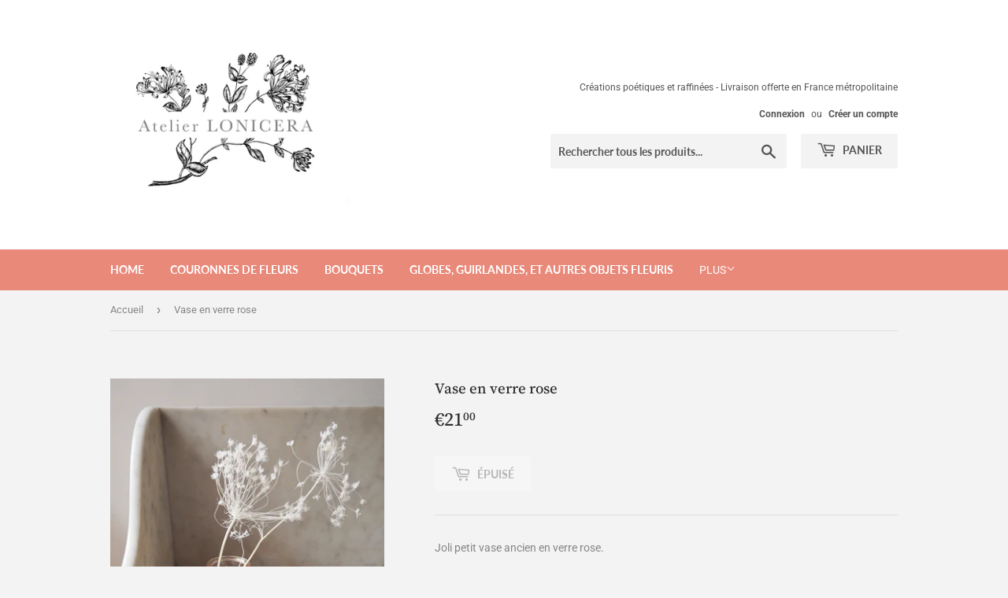

--- FILE ---
content_type: text/html; charset=utf-8
request_url: https://www.atelierlonicera.com/products/vase-en-verre-rose
body_size: 16044
content:
<!doctype html>
<!--[if lt IE 7]><html class="no-js lt-ie9 lt-ie8 lt-ie7" lang="en"> <![endif]-->
<!--[if IE 7]><html class="no-js lt-ie9 lt-ie8" lang="en"> <![endif]-->
<!--[if IE 8]><html class="no-js lt-ie9" lang="en"> <![endif]-->
<!--[if IE 9 ]><html class="ie9 no-js"> <![endif]-->
<!--[if (gt IE 9)|!(IE)]><!--> <html class="no-touch no-js"> <!--<![endif]-->
<head>
  <script>(function(H){H.className=H.className.replace(/\bno-js\b/,'js')})(document.documentElement)</script>
  <!-- Basic page needs ================================================== -->
  <meta charset="utf-8">
  <meta http-equiv="X-UA-Compatible" content="IE=edge,chrome=1">

  

  <!-- Title and description ================================================== -->
  <title>
  Vase en verre rose &ndash; Atelier Lonicera
  </title>

  
    <meta name="description" content="Joli petit vase ancien en verre rose. Hauteur: 12,5 cm Diamètre du goulot: 4cm Cet article n’est pas neuf, et possède déjà une histoire. Les petites imperfections et aspérités du temps font tout le charme de cet objet unique.   ">
  

  <!-- Product meta ================================================== -->
  <!-- /snippets/social-meta-tags.liquid -->




<meta property="og:site_name" content="Atelier Lonicera">
<meta property="og:url" content="https://www.atelierlonicera.com/products/vase-en-verre-rose">
<meta property="og:title" content="Vase en verre rose">
<meta property="og:type" content="product">
<meta property="og:description" content="Joli petit vase ancien en verre rose. Hauteur: 12,5 cm Diamètre du goulot: 4cm Cet article n’est pas neuf, et possède déjà une histoire. Les petites imperfections et aspérités du temps font tout le charme de cet objet unique.   ">

  <meta property="og:price:amount" content="21,00">
  <meta property="og:price:currency" content="EUR">

<meta property="og:image" content="http://www.atelierlonicera.com/cdn/shop/products/56D8F30F-2BBB-44D8-B31A-7F7AF042ECBD_1200x1200.jpg?v=1575213558"><meta property="og:image" content="http://www.atelierlonicera.com/cdn/shop/products/B9ACF66A-776C-44BE-8936-893C005E8AE3_1200x1200.jpg?v=1575213558"><meta property="og:image" content="http://www.atelierlonicera.com/cdn/shop/products/1C2050CF-C255-4287-BC2F-31C568D56A7E_1200x1200.jpg?v=1575213558">
<meta property="og:image:secure_url" content="https://www.atelierlonicera.com/cdn/shop/products/56D8F30F-2BBB-44D8-B31A-7F7AF042ECBD_1200x1200.jpg?v=1575213558"><meta property="og:image:secure_url" content="https://www.atelierlonicera.com/cdn/shop/products/B9ACF66A-776C-44BE-8936-893C005E8AE3_1200x1200.jpg?v=1575213558"><meta property="og:image:secure_url" content="https://www.atelierlonicera.com/cdn/shop/products/1C2050CF-C255-4287-BC2F-31C568D56A7E_1200x1200.jpg?v=1575213558">


<meta name="twitter:card" content="summary_large_image">
<meta name="twitter:title" content="Vase en verre rose">
<meta name="twitter:description" content="Joli petit vase ancien en verre rose. Hauteur: 12,5 cm Diamètre du goulot: 4cm Cet article n’est pas neuf, et possède déjà une histoire. Les petites imperfections et aspérités du temps font tout le charme de cet objet unique.   ">


  <!-- Helpers ================================================== -->
  <link rel="canonical" href="https://www.atelierlonicera.com/products/vase-en-verre-rose">
  <meta name="viewport" content="width=device-width,initial-scale=1">

  <!-- CSS ================================================== -->
  <link href="//www.atelierlonicera.com/cdn/shop/t/1/assets/theme.scss.css?v=12936072897466960481759252161" rel="stylesheet" type="text/css" media="all" />

  <!-- Header hook for plugins ================================================== -->
  <script>window.performance && window.performance.mark && window.performance.mark('shopify.content_for_header.start');</script><meta id="shopify-digital-wallet" name="shopify-digital-wallet" content="/3757310021/digital_wallets/dialog">
<meta name="shopify-checkout-api-token" content="23044d252264e16a9a7f1a740035fb58">
<meta id="in-context-paypal-metadata" data-shop-id="3757310021" data-venmo-supported="false" data-environment="production" data-locale="fr_FR" data-paypal-v4="true" data-currency="EUR">
<link rel="alternate" type="application/json+oembed" href="https://www.atelierlonicera.com/products/vase-en-verre-rose.oembed">
<script async="async" src="/checkouts/internal/preloads.js?locale=fr-FR"></script>
<link rel="preconnect" href="https://shop.app" crossorigin="anonymous">
<script async="async" src="https://shop.app/checkouts/internal/preloads.js?locale=fr-FR&shop_id=3757310021" crossorigin="anonymous"></script>
<script id="apple-pay-shop-capabilities" type="application/json">{"shopId":3757310021,"countryCode":"FR","currencyCode":"EUR","merchantCapabilities":["supports3DS"],"merchantId":"gid:\/\/shopify\/Shop\/3757310021","merchantName":"Atelier Lonicera","requiredBillingContactFields":["postalAddress","email","phone"],"requiredShippingContactFields":["postalAddress","email","phone"],"shippingType":"shipping","supportedNetworks":["visa","masterCard","amex","maestro"],"total":{"type":"pending","label":"Atelier Lonicera","amount":"1.00"},"shopifyPaymentsEnabled":true,"supportsSubscriptions":true}</script>
<script id="shopify-features" type="application/json">{"accessToken":"23044d252264e16a9a7f1a740035fb58","betas":["rich-media-storefront-analytics"],"domain":"www.atelierlonicera.com","predictiveSearch":true,"shopId":3757310021,"locale":"fr"}</script>
<script>var Shopify = Shopify || {};
Shopify.shop = "atelier-lonicera.myshopify.com";
Shopify.locale = "fr";
Shopify.currency = {"active":"EUR","rate":"1.0"};
Shopify.country = "FR";
Shopify.theme = {"name":"Supply","id":36211589189,"schema_name":"Supply","schema_version":"7.1.0","theme_store_id":679,"role":"main"};
Shopify.theme.handle = "null";
Shopify.theme.style = {"id":null,"handle":null};
Shopify.cdnHost = "www.atelierlonicera.com/cdn";
Shopify.routes = Shopify.routes || {};
Shopify.routes.root = "/";</script>
<script type="module">!function(o){(o.Shopify=o.Shopify||{}).modules=!0}(window);</script>
<script>!function(o){function n(){var o=[];function n(){o.push(Array.prototype.slice.apply(arguments))}return n.q=o,n}var t=o.Shopify=o.Shopify||{};t.loadFeatures=n(),t.autoloadFeatures=n()}(window);</script>
<script>
  window.ShopifyPay = window.ShopifyPay || {};
  window.ShopifyPay.apiHost = "shop.app\/pay";
  window.ShopifyPay.redirectState = null;
</script>
<script id="shop-js-analytics" type="application/json">{"pageType":"product"}</script>
<script defer="defer" async type="module" src="//www.atelierlonicera.com/cdn/shopifycloud/shop-js/modules/v2/client.init-shop-cart-sync_BcDpqI9l.fr.esm.js"></script>
<script defer="defer" async type="module" src="//www.atelierlonicera.com/cdn/shopifycloud/shop-js/modules/v2/chunk.common_a1Rf5Dlz.esm.js"></script>
<script defer="defer" async type="module" src="//www.atelierlonicera.com/cdn/shopifycloud/shop-js/modules/v2/chunk.modal_Djra7sW9.esm.js"></script>
<script type="module">
  await import("//www.atelierlonicera.com/cdn/shopifycloud/shop-js/modules/v2/client.init-shop-cart-sync_BcDpqI9l.fr.esm.js");
await import("//www.atelierlonicera.com/cdn/shopifycloud/shop-js/modules/v2/chunk.common_a1Rf5Dlz.esm.js");
await import("//www.atelierlonicera.com/cdn/shopifycloud/shop-js/modules/v2/chunk.modal_Djra7sW9.esm.js");

  window.Shopify.SignInWithShop?.initShopCartSync?.({"fedCMEnabled":true,"windoidEnabled":true});

</script>
<script>
  window.Shopify = window.Shopify || {};
  if (!window.Shopify.featureAssets) window.Shopify.featureAssets = {};
  window.Shopify.featureAssets['shop-js'] = {"shop-cart-sync":["modules/v2/client.shop-cart-sync_BLrx53Hf.fr.esm.js","modules/v2/chunk.common_a1Rf5Dlz.esm.js","modules/v2/chunk.modal_Djra7sW9.esm.js"],"init-fed-cm":["modules/v2/client.init-fed-cm_C8SUwJ8U.fr.esm.js","modules/v2/chunk.common_a1Rf5Dlz.esm.js","modules/v2/chunk.modal_Djra7sW9.esm.js"],"shop-cash-offers":["modules/v2/client.shop-cash-offers_BBp_MjBM.fr.esm.js","modules/v2/chunk.common_a1Rf5Dlz.esm.js","modules/v2/chunk.modal_Djra7sW9.esm.js"],"shop-login-button":["modules/v2/client.shop-login-button_Dw6kG_iO.fr.esm.js","modules/v2/chunk.common_a1Rf5Dlz.esm.js","modules/v2/chunk.modal_Djra7sW9.esm.js"],"pay-button":["modules/v2/client.pay-button_BJDaAh68.fr.esm.js","modules/v2/chunk.common_a1Rf5Dlz.esm.js","modules/v2/chunk.modal_Djra7sW9.esm.js"],"shop-button":["modules/v2/client.shop-button_DBWL94V3.fr.esm.js","modules/v2/chunk.common_a1Rf5Dlz.esm.js","modules/v2/chunk.modal_Djra7sW9.esm.js"],"avatar":["modules/v2/client.avatar_BTnouDA3.fr.esm.js"],"init-windoid":["modules/v2/client.init-windoid_77FSIiws.fr.esm.js","modules/v2/chunk.common_a1Rf5Dlz.esm.js","modules/v2/chunk.modal_Djra7sW9.esm.js"],"init-shop-for-new-customer-accounts":["modules/v2/client.init-shop-for-new-customer-accounts_QoC3RJm9.fr.esm.js","modules/v2/client.shop-login-button_Dw6kG_iO.fr.esm.js","modules/v2/chunk.common_a1Rf5Dlz.esm.js","modules/v2/chunk.modal_Djra7sW9.esm.js"],"init-shop-email-lookup-coordinator":["modules/v2/client.init-shop-email-lookup-coordinator_D4ioGzPw.fr.esm.js","modules/v2/chunk.common_a1Rf5Dlz.esm.js","modules/v2/chunk.modal_Djra7sW9.esm.js"],"init-shop-cart-sync":["modules/v2/client.init-shop-cart-sync_BcDpqI9l.fr.esm.js","modules/v2/chunk.common_a1Rf5Dlz.esm.js","modules/v2/chunk.modal_Djra7sW9.esm.js"],"shop-toast-manager":["modules/v2/client.shop-toast-manager_B-eIbpHW.fr.esm.js","modules/v2/chunk.common_a1Rf5Dlz.esm.js","modules/v2/chunk.modal_Djra7sW9.esm.js"],"init-customer-accounts":["modules/v2/client.init-customer-accounts_BcBSUbIK.fr.esm.js","modules/v2/client.shop-login-button_Dw6kG_iO.fr.esm.js","modules/v2/chunk.common_a1Rf5Dlz.esm.js","modules/v2/chunk.modal_Djra7sW9.esm.js"],"init-customer-accounts-sign-up":["modules/v2/client.init-customer-accounts-sign-up_DvG__VHD.fr.esm.js","modules/v2/client.shop-login-button_Dw6kG_iO.fr.esm.js","modules/v2/chunk.common_a1Rf5Dlz.esm.js","modules/v2/chunk.modal_Djra7sW9.esm.js"],"shop-follow-button":["modules/v2/client.shop-follow-button_Dnx6fDH9.fr.esm.js","modules/v2/chunk.common_a1Rf5Dlz.esm.js","modules/v2/chunk.modal_Djra7sW9.esm.js"],"checkout-modal":["modules/v2/client.checkout-modal_BDH3MUqJ.fr.esm.js","modules/v2/chunk.common_a1Rf5Dlz.esm.js","modules/v2/chunk.modal_Djra7sW9.esm.js"],"shop-login":["modules/v2/client.shop-login_CV9Paj8R.fr.esm.js","modules/v2/chunk.common_a1Rf5Dlz.esm.js","modules/v2/chunk.modal_Djra7sW9.esm.js"],"lead-capture":["modules/v2/client.lead-capture_DGQOTB4e.fr.esm.js","modules/v2/chunk.common_a1Rf5Dlz.esm.js","modules/v2/chunk.modal_Djra7sW9.esm.js"],"payment-terms":["modules/v2/client.payment-terms_BQYK7nq4.fr.esm.js","modules/v2/chunk.common_a1Rf5Dlz.esm.js","modules/v2/chunk.modal_Djra7sW9.esm.js"]};
</script>
<script id="__st">var __st={"a":3757310021,"offset":3600,"reqid":"648e8e74-7b3c-4e16-b2fc-f73e44afffc1-1769475207","pageurl":"www.atelierlonicera.com\/products\/vase-en-verre-rose","u":"2080b715e224","p":"product","rtyp":"product","rid":4401344053311};</script>
<script>window.ShopifyPaypalV4VisibilityTracking = true;</script>
<script id="captcha-bootstrap">!function(){'use strict';const t='contact',e='account',n='new_comment',o=[[t,t],['blogs',n],['comments',n],[t,'customer']],c=[[e,'customer_login'],[e,'guest_login'],[e,'recover_customer_password'],[e,'create_customer']],r=t=>t.map((([t,e])=>`form[action*='/${t}']:not([data-nocaptcha='true']) input[name='form_type'][value='${e}']`)).join(','),a=t=>()=>t?[...document.querySelectorAll(t)].map((t=>t.form)):[];function s(){const t=[...o],e=r(t);return a(e)}const i='password',u='form_key',d=['recaptcha-v3-token','g-recaptcha-response','h-captcha-response',i],f=()=>{try{return window.sessionStorage}catch{return}},m='__shopify_v',_=t=>t.elements[u];function p(t,e,n=!1){try{const o=window.sessionStorage,c=JSON.parse(o.getItem(e)),{data:r}=function(t){const{data:e,action:n}=t;return t[m]||n?{data:e,action:n}:{data:t,action:n}}(c);for(const[e,n]of Object.entries(r))t.elements[e]&&(t.elements[e].value=n);n&&o.removeItem(e)}catch(o){console.error('form repopulation failed',{error:o})}}const l='form_type',E='cptcha';function T(t){t.dataset[E]=!0}const w=window,h=w.document,L='Shopify',v='ce_forms',y='captcha';let A=!1;((t,e)=>{const n=(g='f06e6c50-85a8-45c8-87d0-21a2b65856fe',I='https://cdn.shopify.com/shopifycloud/storefront-forms-hcaptcha/ce_storefront_forms_captcha_hcaptcha.v1.5.2.iife.js',D={infoText:'Protégé par hCaptcha',privacyText:'Confidentialité',termsText:'Conditions'},(t,e,n)=>{const o=w[L][v],c=o.bindForm;if(c)return c(t,g,e,D).then(n);var r;o.q.push([[t,g,e,D],n]),r=I,A||(h.body.append(Object.assign(h.createElement('script'),{id:'captcha-provider',async:!0,src:r})),A=!0)});var g,I,D;w[L]=w[L]||{},w[L][v]=w[L][v]||{},w[L][v].q=[],w[L][y]=w[L][y]||{},w[L][y].protect=function(t,e){n(t,void 0,e),T(t)},Object.freeze(w[L][y]),function(t,e,n,w,h,L){const[v,y,A,g]=function(t,e,n){const i=e?o:[],u=t?c:[],d=[...i,...u],f=r(d),m=r(i),_=r(d.filter((([t,e])=>n.includes(e))));return[a(f),a(m),a(_),s()]}(w,h,L),I=t=>{const e=t.target;return e instanceof HTMLFormElement?e:e&&e.form},D=t=>v().includes(t);t.addEventListener('submit',(t=>{const e=I(t);if(!e)return;const n=D(e)&&!e.dataset.hcaptchaBound&&!e.dataset.recaptchaBound,o=_(e),c=g().includes(e)&&(!o||!o.value);(n||c)&&t.preventDefault(),c&&!n&&(function(t){try{if(!f())return;!function(t){const e=f();if(!e)return;const n=_(t);if(!n)return;const o=n.value;o&&e.removeItem(o)}(t);const e=Array.from(Array(32),(()=>Math.random().toString(36)[2])).join('');!function(t,e){_(t)||t.append(Object.assign(document.createElement('input'),{type:'hidden',name:u})),t.elements[u].value=e}(t,e),function(t,e){const n=f();if(!n)return;const o=[...t.querySelectorAll(`input[type='${i}']`)].map((({name:t})=>t)),c=[...d,...o],r={};for(const[a,s]of new FormData(t).entries())c.includes(a)||(r[a]=s);n.setItem(e,JSON.stringify({[m]:1,action:t.action,data:r}))}(t,e)}catch(e){console.error('failed to persist form',e)}}(e),e.submit())}));const S=(t,e)=>{t&&!t.dataset[E]&&(n(t,e.some((e=>e===t))),T(t))};for(const o of['focusin','change'])t.addEventListener(o,(t=>{const e=I(t);D(e)&&S(e,y())}));const B=e.get('form_key'),M=e.get(l),P=B&&M;t.addEventListener('DOMContentLoaded',(()=>{const t=y();if(P)for(const e of t)e.elements[l].value===M&&p(e,B);[...new Set([...A(),...v().filter((t=>'true'===t.dataset.shopifyCaptcha))])].forEach((e=>S(e,t)))}))}(h,new URLSearchParams(w.location.search),n,t,e,['guest_login'])})(!0,!0)}();</script>
<script integrity="sha256-4kQ18oKyAcykRKYeNunJcIwy7WH5gtpwJnB7kiuLZ1E=" data-source-attribution="shopify.loadfeatures" defer="defer" src="//www.atelierlonicera.com/cdn/shopifycloud/storefront/assets/storefront/load_feature-a0a9edcb.js" crossorigin="anonymous"></script>
<script crossorigin="anonymous" defer="defer" src="//www.atelierlonicera.com/cdn/shopifycloud/storefront/assets/shopify_pay/storefront-65b4c6d7.js?v=20250812"></script>
<script data-source-attribution="shopify.dynamic_checkout.dynamic.init">var Shopify=Shopify||{};Shopify.PaymentButton=Shopify.PaymentButton||{isStorefrontPortableWallets:!0,init:function(){window.Shopify.PaymentButton.init=function(){};var t=document.createElement("script");t.src="https://www.atelierlonicera.com/cdn/shopifycloud/portable-wallets/latest/portable-wallets.fr.js",t.type="module",document.head.appendChild(t)}};
</script>
<script data-source-attribution="shopify.dynamic_checkout.buyer_consent">
  function portableWalletsHideBuyerConsent(e){var t=document.getElementById("shopify-buyer-consent"),n=document.getElementById("shopify-subscription-policy-button");t&&n&&(t.classList.add("hidden"),t.setAttribute("aria-hidden","true"),n.removeEventListener("click",e))}function portableWalletsShowBuyerConsent(e){var t=document.getElementById("shopify-buyer-consent"),n=document.getElementById("shopify-subscription-policy-button");t&&n&&(t.classList.remove("hidden"),t.removeAttribute("aria-hidden"),n.addEventListener("click",e))}window.Shopify?.PaymentButton&&(window.Shopify.PaymentButton.hideBuyerConsent=portableWalletsHideBuyerConsent,window.Shopify.PaymentButton.showBuyerConsent=portableWalletsShowBuyerConsent);
</script>
<script data-source-attribution="shopify.dynamic_checkout.cart.bootstrap">document.addEventListener("DOMContentLoaded",(function(){function t(){return document.querySelector("shopify-accelerated-checkout-cart, shopify-accelerated-checkout")}if(t())Shopify.PaymentButton.init();else{new MutationObserver((function(e,n){t()&&(Shopify.PaymentButton.init(),n.disconnect())})).observe(document.body,{childList:!0,subtree:!0})}}));
</script>
<link id="shopify-accelerated-checkout-styles" rel="stylesheet" media="screen" href="https://www.atelierlonicera.com/cdn/shopifycloud/portable-wallets/latest/accelerated-checkout-backwards-compat.css" crossorigin="anonymous">
<style id="shopify-accelerated-checkout-cart">
        #shopify-buyer-consent {
  margin-top: 1em;
  display: inline-block;
  width: 100%;
}

#shopify-buyer-consent.hidden {
  display: none;
}

#shopify-subscription-policy-button {
  background: none;
  border: none;
  padding: 0;
  text-decoration: underline;
  font-size: inherit;
  cursor: pointer;
}

#shopify-subscription-policy-button::before {
  box-shadow: none;
}

      </style>

<script>window.performance && window.performance.mark && window.performance.mark('shopify.content_for_header.end');</script>

  

<!--[if lt IE 9]>
<script src="//cdnjs.cloudflare.com/ajax/libs/html5shiv/3.7.2/html5shiv.min.js" type="text/javascript"></script>
<![endif]-->
<!--[if (lte IE 9) ]><script src="//www.atelierlonicera.com/cdn/shop/t/1/assets/match-media.min.js?v=63" type="text/javascript"></script><![endif]-->


  
  

  <script src="//www.atelierlonicera.com/cdn/shop/t/1/assets/jquery-2.2.3.min.js?v=58211863146907186831536529203" type="text/javascript"></script>

  <!--[if (gt IE 9)|!(IE)]><!--><script src="//www.atelierlonicera.com/cdn/shop/t/1/assets/lazysizes.min.js?v=8147953233334221341536529203" async="async"></script><!--<![endif]-->
  <!--[if lte IE 9]><script src="//www.atelierlonicera.com/cdn/shop/t/1/assets/lazysizes.min.js?v=8147953233334221341536529203"></script><![endif]-->

  <!--[if (gt IE 9)|!(IE)]><!--><script src="//www.atelierlonicera.com/cdn/shop/t/1/assets/vendor.js?v=139556961657742901381536529203" defer="defer"></script><!--<![endif]-->
  <!--[if lte IE 9]><script src="//www.atelierlonicera.com/cdn/shop/t/1/assets/vendor.js?v=139556961657742901381536529203"></script><![endif]-->

  <!--[if (gt IE 9)|!(IE)]><!--><script src="//www.atelierlonicera.com/cdn/shop/t/1/assets/theme.js?v=37581046866667255411537294116" defer="defer"></script><!--<![endif]-->
  <!--[if lte IE 9]><script src="//www.atelierlonicera.com/cdn/shop/t/1/assets/theme.js?v=37581046866667255411537294116"></script><![endif]-->


<link href="https://monorail-edge.shopifysvc.com" rel="dns-prefetch">
<script>(function(){if ("sendBeacon" in navigator && "performance" in window) {try {var session_token_from_headers = performance.getEntriesByType('navigation')[0].serverTiming.find(x => x.name == '_s').description;} catch {var session_token_from_headers = undefined;}var session_cookie_matches = document.cookie.match(/_shopify_s=([^;]*)/);var session_token_from_cookie = session_cookie_matches && session_cookie_matches.length === 2 ? session_cookie_matches[1] : "";var session_token = session_token_from_headers || session_token_from_cookie || "";function handle_abandonment_event(e) {var entries = performance.getEntries().filter(function(entry) {return /monorail-edge.shopifysvc.com/.test(entry.name);});if (!window.abandonment_tracked && entries.length === 0) {window.abandonment_tracked = true;var currentMs = Date.now();var navigation_start = performance.timing.navigationStart;var payload = {shop_id: 3757310021,url: window.location.href,navigation_start,duration: currentMs - navigation_start,session_token,page_type: "product"};window.navigator.sendBeacon("https://monorail-edge.shopifysvc.com/v1/produce", JSON.stringify({schema_id: "online_store_buyer_site_abandonment/1.1",payload: payload,metadata: {event_created_at_ms: currentMs,event_sent_at_ms: currentMs}}));}}window.addEventListener('pagehide', handle_abandonment_event);}}());</script>
<script id="web-pixels-manager-setup">(function e(e,d,r,n,o){if(void 0===o&&(o={}),!Boolean(null===(a=null===(i=window.Shopify)||void 0===i?void 0:i.analytics)||void 0===a?void 0:a.replayQueue)){var i,a;window.Shopify=window.Shopify||{};var t=window.Shopify;t.analytics=t.analytics||{};var s=t.analytics;s.replayQueue=[],s.publish=function(e,d,r){return s.replayQueue.push([e,d,r]),!0};try{self.performance.mark("wpm:start")}catch(e){}var l=function(){var e={modern:/Edge?\/(1{2}[4-9]|1[2-9]\d|[2-9]\d{2}|\d{4,})\.\d+(\.\d+|)|Firefox\/(1{2}[4-9]|1[2-9]\d|[2-9]\d{2}|\d{4,})\.\d+(\.\d+|)|Chrom(ium|e)\/(9{2}|\d{3,})\.\d+(\.\d+|)|(Maci|X1{2}).+ Version\/(15\.\d+|(1[6-9]|[2-9]\d|\d{3,})\.\d+)([,.]\d+|)( \(\w+\)|)( Mobile\/\w+|) Safari\/|Chrome.+OPR\/(9{2}|\d{3,})\.\d+\.\d+|(CPU[ +]OS|iPhone[ +]OS|CPU[ +]iPhone|CPU IPhone OS|CPU iPad OS)[ +]+(15[._]\d+|(1[6-9]|[2-9]\d|\d{3,})[._]\d+)([._]\d+|)|Android:?[ /-](13[3-9]|1[4-9]\d|[2-9]\d{2}|\d{4,})(\.\d+|)(\.\d+|)|Android.+Firefox\/(13[5-9]|1[4-9]\d|[2-9]\d{2}|\d{4,})\.\d+(\.\d+|)|Android.+Chrom(ium|e)\/(13[3-9]|1[4-9]\d|[2-9]\d{2}|\d{4,})\.\d+(\.\d+|)|SamsungBrowser\/([2-9]\d|\d{3,})\.\d+/,legacy:/Edge?\/(1[6-9]|[2-9]\d|\d{3,})\.\d+(\.\d+|)|Firefox\/(5[4-9]|[6-9]\d|\d{3,})\.\d+(\.\d+|)|Chrom(ium|e)\/(5[1-9]|[6-9]\d|\d{3,})\.\d+(\.\d+|)([\d.]+$|.*Safari\/(?![\d.]+ Edge\/[\d.]+$))|(Maci|X1{2}).+ Version\/(10\.\d+|(1[1-9]|[2-9]\d|\d{3,})\.\d+)([,.]\d+|)( \(\w+\)|)( Mobile\/\w+|) Safari\/|Chrome.+OPR\/(3[89]|[4-9]\d|\d{3,})\.\d+\.\d+|(CPU[ +]OS|iPhone[ +]OS|CPU[ +]iPhone|CPU IPhone OS|CPU iPad OS)[ +]+(10[._]\d+|(1[1-9]|[2-9]\d|\d{3,})[._]\d+)([._]\d+|)|Android:?[ /-](13[3-9]|1[4-9]\d|[2-9]\d{2}|\d{4,})(\.\d+|)(\.\d+|)|Mobile Safari.+OPR\/([89]\d|\d{3,})\.\d+\.\d+|Android.+Firefox\/(13[5-9]|1[4-9]\d|[2-9]\d{2}|\d{4,})\.\d+(\.\d+|)|Android.+Chrom(ium|e)\/(13[3-9]|1[4-9]\d|[2-9]\d{2}|\d{4,})\.\d+(\.\d+|)|Android.+(UC? ?Browser|UCWEB|U3)[ /]?(15\.([5-9]|\d{2,})|(1[6-9]|[2-9]\d|\d{3,})\.\d+)\.\d+|SamsungBrowser\/(5\.\d+|([6-9]|\d{2,})\.\d+)|Android.+MQ{2}Browser\/(14(\.(9|\d{2,})|)|(1[5-9]|[2-9]\d|\d{3,})(\.\d+|))(\.\d+|)|K[Aa][Ii]OS\/(3\.\d+|([4-9]|\d{2,})\.\d+)(\.\d+|)/},d=e.modern,r=e.legacy,n=navigator.userAgent;return n.match(d)?"modern":n.match(r)?"legacy":"unknown"}(),u="modern"===l?"modern":"legacy",c=(null!=n?n:{modern:"",legacy:""})[u],f=function(e){return[e.baseUrl,"/wpm","/b",e.hashVersion,"modern"===e.buildTarget?"m":"l",".js"].join("")}({baseUrl:d,hashVersion:r,buildTarget:u}),m=function(e){var d=e.version,r=e.bundleTarget,n=e.surface,o=e.pageUrl,i=e.monorailEndpoint;return{emit:function(e){var a=e.status,t=e.errorMsg,s=(new Date).getTime(),l=JSON.stringify({metadata:{event_sent_at_ms:s},events:[{schema_id:"web_pixels_manager_load/3.1",payload:{version:d,bundle_target:r,page_url:o,status:a,surface:n,error_msg:t},metadata:{event_created_at_ms:s}}]});if(!i)return console&&console.warn&&console.warn("[Web Pixels Manager] No Monorail endpoint provided, skipping logging."),!1;try{return self.navigator.sendBeacon.bind(self.navigator)(i,l)}catch(e){}var u=new XMLHttpRequest;try{return u.open("POST",i,!0),u.setRequestHeader("Content-Type","text/plain"),u.send(l),!0}catch(e){return console&&console.warn&&console.warn("[Web Pixels Manager] Got an unhandled error while logging to Monorail."),!1}}}}({version:r,bundleTarget:l,surface:e.surface,pageUrl:self.location.href,monorailEndpoint:e.monorailEndpoint});try{o.browserTarget=l,function(e){var d=e.src,r=e.async,n=void 0===r||r,o=e.onload,i=e.onerror,a=e.sri,t=e.scriptDataAttributes,s=void 0===t?{}:t,l=document.createElement("script"),u=document.querySelector("head"),c=document.querySelector("body");if(l.async=n,l.src=d,a&&(l.integrity=a,l.crossOrigin="anonymous"),s)for(var f in s)if(Object.prototype.hasOwnProperty.call(s,f))try{l.dataset[f]=s[f]}catch(e){}if(o&&l.addEventListener("load",o),i&&l.addEventListener("error",i),u)u.appendChild(l);else{if(!c)throw new Error("Did not find a head or body element to append the script");c.appendChild(l)}}({src:f,async:!0,onload:function(){if(!function(){var e,d;return Boolean(null===(d=null===(e=window.Shopify)||void 0===e?void 0:e.analytics)||void 0===d?void 0:d.initialized)}()){var d=window.webPixelsManager.init(e)||void 0;if(d){var r=window.Shopify.analytics;r.replayQueue.forEach((function(e){var r=e[0],n=e[1],o=e[2];d.publishCustomEvent(r,n,o)})),r.replayQueue=[],r.publish=d.publishCustomEvent,r.visitor=d.visitor,r.initialized=!0}}},onerror:function(){return m.emit({status:"failed",errorMsg:"".concat(f," has failed to load")})},sri:function(e){var d=/^sha384-[A-Za-z0-9+/=]+$/;return"string"==typeof e&&d.test(e)}(c)?c:"",scriptDataAttributes:o}),m.emit({status:"loading"})}catch(e){m.emit({status:"failed",errorMsg:(null==e?void 0:e.message)||"Unknown error"})}}})({shopId: 3757310021,storefrontBaseUrl: "https://www.atelierlonicera.com",extensionsBaseUrl: "https://extensions.shopifycdn.com/cdn/shopifycloud/web-pixels-manager",monorailEndpoint: "https://monorail-edge.shopifysvc.com/unstable/produce_batch",surface: "storefront-renderer",enabledBetaFlags: ["2dca8a86"],webPixelsConfigList: [{"id":"shopify-app-pixel","configuration":"{}","eventPayloadVersion":"v1","runtimeContext":"STRICT","scriptVersion":"0450","apiClientId":"shopify-pixel","type":"APP","privacyPurposes":["ANALYTICS","MARKETING"]},{"id":"shopify-custom-pixel","eventPayloadVersion":"v1","runtimeContext":"LAX","scriptVersion":"0450","apiClientId":"shopify-pixel","type":"CUSTOM","privacyPurposes":["ANALYTICS","MARKETING"]}],isMerchantRequest: false,initData: {"shop":{"name":"Atelier Lonicera","paymentSettings":{"currencyCode":"EUR"},"myshopifyDomain":"atelier-lonicera.myshopify.com","countryCode":"FR","storefrontUrl":"https:\/\/www.atelierlonicera.com"},"customer":null,"cart":null,"checkout":null,"productVariants":[{"price":{"amount":21.0,"currencyCode":"EUR"},"product":{"title":"Vase en verre rose","vendor":"Atelier Lonicera","id":"4401344053311","untranslatedTitle":"Vase en verre rose","url":"\/products\/vase-en-verre-rose","type":""},"id":"31394438021183","image":{"src":"\/\/www.atelierlonicera.com\/cdn\/shop\/products\/56D8F30F-2BBB-44D8-B31A-7F7AF042ECBD.jpg?v=1575213558"},"sku":"","title":"Default Title","untranslatedTitle":"Default Title"}],"purchasingCompany":null},},"https://www.atelierlonicera.com/cdn","fcfee988w5aeb613cpc8e4bc33m6693e112",{"modern":"","legacy":""},{"shopId":"3757310021","storefrontBaseUrl":"https:\/\/www.atelierlonicera.com","extensionBaseUrl":"https:\/\/extensions.shopifycdn.com\/cdn\/shopifycloud\/web-pixels-manager","surface":"storefront-renderer","enabledBetaFlags":"[\"2dca8a86\"]","isMerchantRequest":"false","hashVersion":"fcfee988w5aeb613cpc8e4bc33m6693e112","publish":"custom","events":"[[\"page_viewed\",{}],[\"product_viewed\",{\"productVariant\":{\"price\":{\"amount\":21.0,\"currencyCode\":\"EUR\"},\"product\":{\"title\":\"Vase en verre rose\",\"vendor\":\"Atelier Lonicera\",\"id\":\"4401344053311\",\"untranslatedTitle\":\"Vase en verre rose\",\"url\":\"\/products\/vase-en-verre-rose\",\"type\":\"\"},\"id\":\"31394438021183\",\"image\":{\"src\":\"\/\/www.atelierlonicera.com\/cdn\/shop\/products\/56D8F30F-2BBB-44D8-B31A-7F7AF042ECBD.jpg?v=1575213558\"},\"sku\":\"\",\"title\":\"Default Title\",\"untranslatedTitle\":\"Default Title\"}}]]"});</script><script>
  window.ShopifyAnalytics = window.ShopifyAnalytics || {};
  window.ShopifyAnalytics.meta = window.ShopifyAnalytics.meta || {};
  window.ShopifyAnalytics.meta.currency = 'EUR';
  var meta = {"product":{"id":4401344053311,"gid":"gid:\/\/shopify\/Product\/4401344053311","vendor":"Atelier Lonicera","type":"","handle":"vase-en-verre-rose","variants":[{"id":31394438021183,"price":2100,"name":"Vase en verre rose","public_title":null,"sku":""}],"remote":false},"page":{"pageType":"product","resourceType":"product","resourceId":4401344053311,"requestId":"648e8e74-7b3c-4e16-b2fc-f73e44afffc1-1769475207"}};
  for (var attr in meta) {
    window.ShopifyAnalytics.meta[attr] = meta[attr];
  }
</script>
<script class="analytics">
  (function () {
    var customDocumentWrite = function(content) {
      var jquery = null;

      if (window.jQuery) {
        jquery = window.jQuery;
      } else if (window.Checkout && window.Checkout.$) {
        jquery = window.Checkout.$;
      }

      if (jquery) {
        jquery('body').append(content);
      }
    };

    var hasLoggedConversion = function(token) {
      if (token) {
        return document.cookie.indexOf('loggedConversion=' + token) !== -1;
      }
      return false;
    }

    var setCookieIfConversion = function(token) {
      if (token) {
        var twoMonthsFromNow = new Date(Date.now());
        twoMonthsFromNow.setMonth(twoMonthsFromNow.getMonth() + 2);

        document.cookie = 'loggedConversion=' + token + '; expires=' + twoMonthsFromNow;
      }
    }

    var trekkie = window.ShopifyAnalytics.lib = window.trekkie = window.trekkie || [];
    if (trekkie.integrations) {
      return;
    }
    trekkie.methods = [
      'identify',
      'page',
      'ready',
      'track',
      'trackForm',
      'trackLink'
    ];
    trekkie.factory = function(method) {
      return function() {
        var args = Array.prototype.slice.call(arguments);
        args.unshift(method);
        trekkie.push(args);
        return trekkie;
      };
    };
    for (var i = 0; i < trekkie.methods.length; i++) {
      var key = trekkie.methods[i];
      trekkie[key] = trekkie.factory(key);
    }
    trekkie.load = function(config) {
      trekkie.config = config || {};
      trekkie.config.initialDocumentCookie = document.cookie;
      var first = document.getElementsByTagName('script')[0];
      var script = document.createElement('script');
      script.type = 'text/javascript';
      script.onerror = function(e) {
        var scriptFallback = document.createElement('script');
        scriptFallback.type = 'text/javascript';
        scriptFallback.onerror = function(error) {
                var Monorail = {
      produce: function produce(monorailDomain, schemaId, payload) {
        var currentMs = new Date().getTime();
        var event = {
          schema_id: schemaId,
          payload: payload,
          metadata: {
            event_created_at_ms: currentMs,
            event_sent_at_ms: currentMs
          }
        };
        return Monorail.sendRequest("https://" + monorailDomain + "/v1/produce", JSON.stringify(event));
      },
      sendRequest: function sendRequest(endpointUrl, payload) {
        // Try the sendBeacon API
        if (window && window.navigator && typeof window.navigator.sendBeacon === 'function' && typeof window.Blob === 'function' && !Monorail.isIos12()) {
          var blobData = new window.Blob([payload], {
            type: 'text/plain'
          });

          if (window.navigator.sendBeacon(endpointUrl, blobData)) {
            return true;
          } // sendBeacon was not successful

        } // XHR beacon

        var xhr = new XMLHttpRequest();

        try {
          xhr.open('POST', endpointUrl);
          xhr.setRequestHeader('Content-Type', 'text/plain');
          xhr.send(payload);
        } catch (e) {
          console.log(e);
        }

        return false;
      },
      isIos12: function isIos12() {
        return window.navigator.userAgent.lastIndexOf('iPhone; CPU iPhone OS 12_') !== -1 || window.navigator.userAgent.lastIndexOf('iPad; CPU OS 12_') !== -1;
      }
    };
    Monorail.produce('monorail-edge.shopifysvc.com',
      'trekkie_storefront_load_errors/1.1',
      {shop_id: 3757310021,
      theme_id: 36211589189,
      app_name: "storefront",
      context_url: window.location.href,
      source_url: "//www.atelierlonicera.com/cdn/s/trekkie.storefront.a804e9514e4efded663580eddd6991fcc12b5451.min.js"});

        };
        scriptFallback.async = true;
        scriptFallback.src = '//www.atelierlonicera.com/cdn/s/trekkie.storefront.a804e9514e4efded663580eddd6991fcc12b5451.min.js';
        first.parentNode.insertBefore(scriptFallback, first);
      };
      script.async = true;
      script.src = '//www.atelierlonicera.com/cdn/s/trekkie.storefront.a804e9514e4efded663580eddd6991fcc12b5451.min.js';
      first.parentNode.insertBefore(script, first);
    };
    trekkie.load(
      {"Trekkie":{"appName":"storefront","development":false,"defaultAttributes":{"shopId":3757310021,"isMerchantRequest":null,"themeId":36211589189,"themeCityHash":"893260694405547212","contentLanguage":"fr","currency":"EUR","eventMetadataId":"0cb920e4-6c3f-4600-b881-d24ceead329e"},"isServerSideCookieWritingEnabled":true,"monorailRegion":"shop_domain","enabledBetaFlags":["65f19447"]},"Session Attribution":{},"S2S":{"facebookCapiEnabled":false,"source":"trekkie-storefront-renderer","apiClientId":580111}}
    );

    var loaded = false;
    trekkie.ready(function() {
      if (loaded) return;
      loaded = true;

      window.ShopifyAnalytics.lib = window.trekkie;

      var originalDocumentWrite = document.write;
      document.write = customDocumentWrite;
      try { window.ShopifyAnalytics.merchantGoogleAnalytics.call(this); } catch(error) {};
      document.write = originalDocumentWrite;

      window.ShopifyAnalytics.lib.page(null,{"pageType":"product","resourceType":"product","resourceId":4401344053311,"requestId":"648e8e74-7b3c-4e16-b2fc-f73e44afffc1-1769475207","shopifyEmitted":true});

      var match = window.location.pathname.match(/checkouts\/(.+)\/(thank_you|post_purchase)/)
      var token = match? match[1]: undefined;
      if (!hasLoggedConversion(token)) {
        setCookieIfConversion(token);
        window.ShopifyAnalytics.lib.track("Viewed Product",{"currency":"EUR","variantId":31394438021183,"productId":4401344053311,"productGid":"gid:\/\/shopify\/Product\/4401344053311","name":"Vase en verre rose","price":"21.00","sku":"","brand":"Atelier Lonicera","variant":null,"category":"","nonInteraction":true,"remote":false},undefined,undefined,{"shopifyEmitted":true});
      window.ShopifyAnalytics.lib.track("monorail:\/\/trekkie_storefront_viewed_product\/1.1",{"currency":"EUR","variantId":31394438021183,"productId":4401344053311,"productGid":"gid:\/\/shopify\/Product\/4401344053311","name":"Vase en verre rose","price":"21.00","sku":"","brand":"Atelier Lonicera","variant":null,"category":"","nonInteraction":true,"remote":false,"referer":"https:\/\/www.atelierlonicera.com\/products\/vase-en-verre-rose"});
      }
    });


        var eventsListenerScript = document.createElement('script');
        eventsListenerScript.async = true;
        eventsListenerScript.src = "//www.atelierlonicera.com/cdn/shopifycloud/storefront/assets/shop_events_listener-3da45d37.js";
        document.getElementsByTagName('head')[0].appendChild(eventsListenerScript);

})();</script>
<script
  defer
  src="https://www.atelierlonicera.com/cdn/shopifycloud/perf-kit/shopify-perf-kit-3.0.4.min.js"
  data-application="storefront-renderer"
  data-shop-id="3757310021"
  data-render-region="gcp-us-east1"
  data-page-type="product"
  data-theme-instance-id="36211589189"
  data-theme-name="Supply"
  data-theme-version="7.1.0"
  data-monorail-region="shop_domain"
  data-resource-timing-sampling-rate="10"
  data-shs="true"
  data-shs-beacon="true"
  data-shs-export-with-fetch="true"
  data-shs-logs-sample-rate="1"
  data-shs-beacon-endpoint="https://www.atelierlonicera.com/api/collect"
></script>
</head>

<body id="vase-en-verre-rose" class="template-product" >

  <div id="shopify-section-header" class="shopify-section header-section"><header class="site-header" role="banner" data-section-id="header" data-section-type="header-section">
  <div class="wrapper">

    <div class="grid--full">
      <div class="grid-item large--one-half">
        
          <div class="h1 header-logo" itemscope itemtype="http://schema.org/Organization">
        
          
          

          <a href="/" itemprop="url">
            <div class="lazyload__image-wrapper no-js header-logo__image" style="max-width:305px;">
              <div style="padding-top:74.55968688845402%;">
                <img class="lazyload js"
                  data-src="//www.atelierlonicera.com/cdn/shop/files/IMG_1841_{width}x.jpg?v=1614769942"
                  data-widths="[180, 360, 540, 720, 900, 1080, 1296, 1512, 1728, 2048]"
                  data-aspectratio="1.3412073490813647"
                  data-sizes="auto"
                  alt="Atelier Lonicera"
                  style="width:305px;">
              </div>
            </div>
            <noscript>
              
              <img src="//www.atelierlonicera.com/cdn/shop/files/IMG_1841_305x.jpg?v=1614769942"
                srcset="//www.atelierlonicera.com/cdn/shop/files/IMG_1841_305x.jpg?v=1614769942 1x, //www.atelierlonicera.com/cdn/shop/files/IMG_1841_305x@2x.jpg?v=1614769942 2x"
                alt="Atelier Lonicera"
                itemprop="logo"
                style="max-width:305px;">
            </noscript>
          </a>
          
        
          </div>
        
      </div>

      <div class="grid-item large--one-half text-center large--text-right">
        
          <div class="site-header--text-links">
            
              

                <p>Créations poétiques et raffinées  - Livraison offerte en France métropolitaine</p>

              
            

            
              <span class="site-header--meta-links medium-down--hide">
                
                  <a href="https://www.atelierlonicera.com/customer_authentication/redirect?locale=fr&amp;region_country=FR" id="customer_login_link">Connexion</a>
                  <span class="site-header--spacer">ou</span>
                  <a href="https://shopify.com/3757310021/account?locale=fr" id="customer_register_link">Créer un compte</a>
                
              </span>
            
          </div>

          <br class="medium-down--hide">
        

        <form action="/search" method="get" class="search-bar" role="search">
  <input type="hidden" name="type" value="product">

  <input type="search" name="q" value="" placeholder="Rechercher tous les produits..." aria-label="Rechercher tous les produits...">
  <button type="submit" class="search-bar--submit icon-fallback-text">
    <span class="icon icon-search" aria-hidden="true"></span>
    <span class="fallback-text">Chercher</span>
  </button>
</form>


        <a href="/cart" class="header-cart-btn cart-toggle">
          <span class="icon icon-cart"></span>
          Panier <span class="cart-count cart-badge--desktop hidden-count">0</span>
        </a>
      </div>
    </div>

  </div>
</header>

<div id="mobileNavBar">
  <div class="display-table-cell">
    <button class="menu-toggle mobileNavBar-link" aria-controls="navBar" aria-expanded="false"><span class="icon icon-hamburger" aria-hidden="true"></span>Menu</button>
  </div>
  <div class="display-table-cell">
    <a href="/cart" class="cart-toggle mobileNavBar-link">
      <span class="icon icon-cart"></span>
      Panier <span class="cart-count hidden-count">0</span>
    </a>
  </div>
</div>

<nav class="nav-bar" id="navBar" role="navigation">
  <div class="wrapper">
    <form action="/search" method="get" class="search-bar" role="search">
  <input type="hidden" name="type" value="product">

  <input type="search" name="q" value="" placeholder="Rechercher tous les produits..." aria-label="Rechercher tous les produits...">
  <button type="submit" class="search-bar--submit icon-fallback-text">
    <span class="icon icon-search" aria-hidden="true"></span>
    <span class="fallback-text">Chercher</span>
  </button>
</form>

    <ul class="mobile-nav" id="MobileNav">
  
  
    
      <li>
        <a
          href="/"
          class="mobile-nav--link"
          data-meganav-type="child"
          >
            Home
        </a>
      </li>
    
  
    
      <li>
        <a
          href="/collections/couronne-de-fleurs"
          class="mobile-nav--link"
          data-meganav-type="child"
          >
            Couronnes de fleurs 
        </a>
      </li>
    
  
    
      <li>
        <a
          href="/collections/bouquets"
          class="mobile-nav--link"
          data-meganav-type="child"
          >
            Bouquets
        </a>
      </li>
    
  
    
      <li>
        <a
          href="/collections/globes-guirlandes-et-autres-objets-fleuris"
          class="mobile-nav--link"
          data-meganav-type="child"
          >
            Globes, guirlandes, et autres objets fleuris 
        </a>
      </li>
    
  
    
      <li>
        <a
          href="/collections/objets-chines-et-jolies-trouvailles"
          class="mobile-nav--link"
          data-meganav-type="child"
          >
            Objets chinés et jolies trouvailles 
        </a>
      </li>
    
  
    
      <li>
        <a
          href="/collections/macrame-3"
          class="mobile-nav--link"
          data-meganav-type="child"
          >
            Macramé
        </a>
      </li>
    
  
    
      <li>
        <a
          href="/collections/petits-accessoires-fleuris"
          class="mobile-nav--link"
          data-meganav-type="child"
          >
            Mariage 
        </a>
      </li>
    
  
    
      <li>
        <a
          href="/collections/couronne-en-dentelle-1"
          class="mobile-nav--link"
          data-meganav-type="child"
          >
            Couronnes en dentelle 
        </a>
      </li>
    
  
    
      <li>
        <a
          href="/collections/capteurs-de-reves-1"
          class="mobile-nav--link"
          data-meganav-type="child"
          >
            Attrapes-rêves 
        </a>
      </li>
    
  
    
      <li>
        <a
          href="/pages/ateliers"
          class="mobile-nav--link"
          data-meganav-type="child"
          >
            Ateliers 
        </a>
      </li>
    
  
    
      <li>
        <a
          href="/pages/creations-sur-mesure"
          class="mobile-nav--link"
          data-meganav-type="child"
          >
            Créations personnalisées, sur-mesure 
        </a>
      </li>
    
  
    
      <li>
        <a
          href="/pages/pre"
          class="mobile-nav--link"
          data-meganav-type="child"
          >
            Professionnels, revendeurs
        </a>
      </li>
    
  
    
      <li>
        <a
          href="/pages/livraisons"
          class="mobile-nav--link"
          data-meganav-type="child"
          >
            Livraisons 
        </a>
      </li>
    
  
    
      <li>
        <a
          href="/pages/a-propos"
          class="mobile-nav--link"
          data-meganav-type="child"
          >
            À propos
        </a>
      </li>
    
  

  
    
      <li class="customer-navlink large--hide"><a href="https://www.atelierlonicera.com/customer_authentication/redirect?locale=fr&amp;region_country=FR" id="customer_login_link">Connexion</a></li>
      <li class="customer-navlink large--hide"><a href="https://shopify.com/3757310021/account?locale=fr" id="customer_register_link">Créer un compte</a></li>
    
  
</ul>

    <ul class="site-nav" id="AccessibleNav">
  
  
    
      <li>
        <a
          href="/"
          class="site-nav--link"
          data-meganav-type="child"
          >
            Home
        </a>
      </li>
    
  
    
      <li>
        <a
          href="/collections/couronne-de-fleurs"
          class="site-nav--link"
          data-meganav-type="child"
          >
            Couronnes de fleurs 
        </a>
      </li>
    
  
    
      <li>
        <a
          href="/collections/bouquets"
          class="site-nav--link"
          data-meganav-type="child"
          >
            Bouquets
        </a>
      </li>
    
  
    
      <li>
        <a
          href="/collections/globes-guirlandes-et-autres-objets-fleuris"
          class="site-nav--link"
          data-meganav-type="child"
          >
            Globes, guirlandes, et autres objets fleuris 
        </a>
      </li>
    
  
    
      <li>
        <a
          href="/collections/objets-chines-et-jolies-trouvailles"
          class="site-nav--link"
          data-meganav-type="child"
          >
            Objets chinés et jolies trouvailles 
        </a>
      </li>
    
  
    
      <li>
        <a
          href="/collections/macrame-3"
          class="site-nav--link"
          data-meganav-type="child"
          >
            Macramé
        </a>
      </li>
    
  
    
      <li>
        <a
          href="/collections/petits-accessoires-fleuris"
          class="site-nav--link"
          data-meganav-type="child"
          >
            Mariage 
        </a>
      </li>
    
  
    
      <li>
        <a
          href="/collections/couronne-en-dentelle-1"
          class="site-nav--link"
          data-meganav-type="child"
          >
            Couronnes en dentelle 
        </a>
      </li>
    
  
    
      <li>
        <a
          href="/collections/capteurs-de-reves-1"
          class="site-nav--link"
          data-meganav-type="child"
          >
            Attrapes-rêves 
        </a>
      </li>
    
  
    
      <li>
        <a
          href="/pages/ateliers"
          class="site-nav--link"
          data-meganav-type="child"
          >
            Ateliers 
        </a>
      </li>
    
  
    
      <li>
        <a
          href="/pages/creations-sur-mesure"
          class="site-nav--link"
          data-meganav-type="child"
          >
            Créations personnalisées, sur-mesure 
        </a>
      </li>
    
  
    
      <li>
        <a
          href="/pages/pre"
          class="site-nav--link"
          data-meganav-type="child"
          >
            Professionnels, revendeurs
        </a>
      </li>
    
  
    
      <li>
        <a
          href="/pages/livraisons"
          class="site-nav--link"
          data-meganav-type="child"
          >
            Livraisons 
        </a>
      </li>
    
  
    
      <li>
        <a
          href="/pages/a-propos"
          class="site-nav--link"
          data-meganav-type="child"
          >
            À propos
        </a>
      </li>
    
  

  
    
      <li class="customer-navlink large--hide"><a href="https://www.atelierlonicera.com/customer_authentication/redirect?locale=fr&amp;region_country=FR" id="customer_login_link">Connexion</a></li>
      <li class="customer-navlink large--hide"><a href="https://shopify.com/3757310021/account?locale=fr" id="customer_register_link">Créer un compte</a></li>
    
  
</ul>
  </div>
</nav>




</div>

  <main class="wrapper main-content" role="main">

    

<div id="shopify-section-product-template" class="shopify-section product-template-section"><div id="ProductSection" data-section-id="product-template" data-section-type="product-template" data-zoom-toggle="zoom-in" data-zoom-enabled="false" data-related-enabled="" data-social-sharing="" data-show-compare-at-price="false" data-stock="false" data-incoming-transfer="false" data-ajax-cart-method="modal">





<nav class="breadcrumb" role="navigation" aria-label="breadcrumbs">
  <a href="/" title="Revenir à la première page">Accueil</a>

  

    
    <span class="divider" aria-hidden="true">&rsaquo;</span>
    <span class="breadcrumb--truncate">Vase en verre rose</span>

  
</nav>








  <style>
    .selector-wrapper select, .product-variants select {
      margin-bottom: 13px;
    }
  </style>


<div class="grid" itemscope itemtype="http://schema.org/Product">
  <meta itemprop="url" content="https://www.atelierlonicera.com/products/vase-en-verre-rose">
  <meta itemprop="image" content="//www.atelierlonicera.com/cdn/shop/products/56D8F30F-2BBB-44D8-B31A-7F7AF042ECBD_grande.jpg?v=1575213558">

  <div class="grid-item large--two-fifths">
    <div class="grid">
      <div class="grid-item large--eleven-twelfths text-center">
        <div class="product-photo-container" id="productPhotoContainer-product-template">
          
          
<div id="productPhotoWrapper-product-template-13678865350719" class="lazyload__image-wrapper" data-image-id="13678865350719" style="max-width: 768.0px">
              <div class="no-js product__image-wrapper" style="padding-top:133.33333333333334%;">
                <img id=""
                  
                  src="//www.atelierlonicera.com/cdn/shop/products/56D8F30F-2BBB-44D8-B31A-7F7AF042ECBD_300x300.jpg?v=1575213558"
                  
                  class="lazyload no-js lazypreload"
                  data-src="//www.atelierlonicera.com/cdn/shop/products/56D8F30F-2BBB-44D8-B31A-7F7AF042ECBD_{width}x.jpg?v=1575213558"
                  data-widths="[180, 360, 540, 720, 900, 1080, 1296, 1512, 1728, 2048]"
                  data-aspectratio="0.75"
                  data-sizes="auto"
                  alt="Vase en verre rose"
                  >
              </div>
            </div>
            
              <noscript>
                <img src="//www.atelierlonicera.com/cdn/shop/products/56D8F30F-2BBB-44D8-B31A-7F7AF042ECBD_580x.jpg?v=1575213558"
                  srcset="//www.atelierlonicera.com/cdn/shop/products/56D8F30F-2BBB-44D8-B31A-7F7AF042ECBD_580x.jpg?v=1575213558 1x, //www.atelierlonicera.com/cdn/shop/products/56D8F30F-2BBB-44D8-B31A-7F7AF042ECBD_580x@2x.jpg?v=1575213558 2x"
                  alt="Vase en verre rose" style="opacity:1;">
              </noscript>
            
          
<div id="productPhotoWrapper-product-template-13678865383487" class="lazyload__image-wrapper hide" data-image-id="13678865383487" style="max-width: 768.0px">
              <div class="no-js product__image-wrapper" style="padding-top:133.33333333333334%;">
                <img id=""
                  
                  class="lazyload no-js lazypreload"
                  data-src="//www.atelierlonicera.com/cdn/shop/products/B9ACF66A-776C-44BE-8936-893C005E8AE3_{width}x.jpg?v=1575213558"
                  data-widths="[180, 360, 540, 720, 900, 1080, 1296, 1512, 1728, 2048]"
                  data-aspectratio="0.75"
                  data-sizes="auto"
                  alt="Vase en verre rose"
                  >
              </div>
            </div>
            
          
<div id="productPhotoWrapper-product-template-13678865416255" class="lazyload__image-wrapper hide" data-image-id="13678865416255" style="max-width: 768.0px">
              <div class="no-js product__image-wrapper" style="padding-top:133.33333333333334%;">
                <img id=""
                  
                  class="lazyload no-js lazypreload"
                  data-src="//www.atelierlonicera.com/cdn/shop/products/1C2050CF-C255-4287-BC2F-31C568D56A7E_{width}x.jpg?v=1575213558"
                  data-widths="[180, 360, 540, 720, 900, 1080, 1296, 1512, 1728, 2048]"
                  data-aspectratio="0.75"
                  data-sizes="auto"
                  alt="Vase en verre rose"
                  >
              </div>
            </div>
            
          
        </div>

        
          <ul class="product-photo-thumbs grid-uniform" id="productThumbs-product-template">

            
              <li class="grid-item medium-down--one-quarter large--one-quarter">
                <a href="//www.atelierlonicera.com/cdn/shop/products/56D8F30F-2BBB-44D8-B31A-7F7AF042ECBD_1024x1024@2x.jpg?v=1575213558" class="product-photo-thumb product-photo-thumb-product-template" data-image-id="13678865350719">
                  <img src="//www.atelierlonicera.com/cdn/shop/products/56D8F30F-2BBB-44D8-B31A-7F7AF042ECBD_compact.jpg?v=1575213558" alt="Vase en verre rose">
                </a>
              </li>
            
              <li class="grid-item medium-down--one-quarter large--one-quarter">
                <a href="//www.atelierlonicera.com/cdn/shop/products/B9ACF66A-776C-44BE-8936-893C005E8AE3_1024x1024@2x.jpg?v=1575213558" class="product-photo-thumb product-photo-thumb-product-template" data-image-id="13678865383487">
                  <img src="//www.atelierlonicera.com/cdn/shop/products/B9ACF66A-776C-44BE-8936-893C005E8AE3_compact.jpg?v=1575213558" alt="Vase en verre rose">
                </a>
              </li>
            
              <li class="grid-item medium-down--one-quarter large--one-quarter">
                <a href="//www.atelierlonicera.com/cdn/shop/products/1C2050CF-C255-4287-BC2F-31C568D56A7E_1024x1024@2x.jpg?v=1575213558" class="product-photo-thumb product-photo-thumb-product-template" data-image-id="13678865416255">
                  <img src="//www.atelierlonicera.com/cdn/shop/products/1C2050CF-C255-4287-BC2F-31C568D56A7E_compact.jpg?v=1575213558" alt="Vase en verre rose">
                </a>
              </li>
            

          </ul>
        

      </div>
    </div>
  </div>

  <div class="grid-item large--three-fifths">

    <h1 class="h2" itemprop="name">Vase en verre rose</h1>

    

    <div itemprop="offers" itemscope itemtype="http://schema.org/Offer">

      

      <meta itemprop="priceCurrency" content="EUR">
      <meta itemprop="price" content="21.0">

      <ul class="inline-list product-meta">
        <li>
          <span id="productPrice-product-template" class="h1">
            





<small aria-hidden="true">€21<sup>00</sup></small>
<span class="visually-hidden">€21,00</span>

          </span>
        </li>
        
        
      </ul>

      <hr id="variantBreak" class="hr--clear hr--small">

      <link itemprop="availability" href="http://schema.org/OutOfStock">

      
<form method="post" action="/cart/add" id="addToCartForm-product-template" accept-charset="UTF-8" class="addToCartForm
" enctype="multipart/form-data"><input type="hidden" name="form_type" value="product" /><input type="hidden" name="utf8" value="✓" />
        <select name="id" id="productSelect-product-template" class="product-variants product-variants-product-template">
          
            
              <option disabled="disabled">
                Default Title - Épuisé
              </option>
            
          
        </select>

        

        

        

        <div class="payment-buttons payment-buttons--small">
          <button type="submit" name="add" id="addToCart-product-template" class="btn btn--add-to-cart">
            <span class="icon icon-cart"></span>
            <span id="addToCartText-product-template">Ajouter au panier</span>
          </button>

          
        </div>
      <input type="hidden" name="product-id" value="4401344053311" /><input type="hidden" name="section-id" value="product-template" /></form>

      <hr class="">
    </div>

    <div class="product-description rte" itemprop="description">
      <p>Joli petit vase ancien en verre rose. <br><br>Hauteur: 12,5 cm</p>
<p>Diamètre du goulot: 4cm</p>
<p><br><br></p>
<p><em>Cet article n’est pas neuf, et possède déjà une histoire. Les petites imperfections et aspérités du temps font tout le charme de cet objet unique. </em></p>
<p> </p>
    </div>

    
      



<div class="social-sharing is-normal" data-permalink="https://www.atelierlonicera.com/products/vase-en-verre-rose">

  
    <a target="_blank" href="//www.facebook.com/sharer.php?u=https://www.atelierlonicera.com/products/vase-en-verre-rose" class="share-facebook" title="Partager sur Facebook">
      <span class="icon icon-facebook" aria-hidden="true"></span>
      <span class="share-title" aria-hidden="true">Partager</span>
      <span class="visually-hidden">Partager sur Facebook</span>
    </a>
  

  
    <a target="_blank" href="//twitter.com/share?text=Vase%20en%20verre%20rose&amp;url=https://www.atelierlonicera.com/products/vase-en-verre-rose&amp;source=webclient" class="share-twitter" title="Tweeter sur Twitter">
      <span class="icon icon-twitter" aria-hidden="true"></span>
      <span class="share-title" aria-hidden="true">Tweeter</span>
      <span class="visually-hidden">Tweeter sur Twitter</span>
    </a>
  

  

    
      <a target="_blank" href="//pinterest.com/pin/create/button/?url=https://www.atelierlonicera.com/products/vase-en-verre-rose&amp;media=http://www.atelierlonicera.com/cdn/shop/products/56D8F30F-2BBB-44D8-B31A-7F7AF042ECBD_1024x1024.jpg?v=1575213558&amp;description=Vase%20en%20verre%20rose" class="share-pinterest" title="Épingler sur Pinterest">
        <span class="icon icon-pinterest" aria-hidden="true"></span>
        <span class="share-title" aria-hidden="true">Épingler</span>
        <span class="visually-hidden">Épingler sur Pinterest</span>
      </a>
    

  

</div>

    

  </div>
</div>






  <script type="application/json" id="ProductJson-product-template">
    {"id":4401344053311,"title":"Vase en verre rose","handle":"vase-en-verre-rose","description":"\u003cp\u003eJoli petit vase ancien en verre rose. \u003cbr\u003e\u003cbr\u003eHauteur: 12,5 cm\u003c\/p\u003e\n\u003cp\u003eDiamètre du goulot: 4cm\u003c\/p\u003e\n\u003cp\u003e\u003cbr\u003e\u003cbr\u003e\u003c\/p\u003e\n\u003cp\u003e\u003cem\u003eCet article n’est pas neuf, et possède déjà une histoire. Les petites imperfections et aspérités du temps font tout le charme de cet objet unique. \u003c\/em\u003e\u003c\/p\u003e\n\u003cp\u003e \u003c\/p\u003e","published_at":"2019-12-01T15:51:07+01:00","created_at":"2019-12-01T16:19:18+01:00","vendor":"Atelier Lonicera","type":"","tags":[],"price":2100,"price_min":2100,"price_max":2100,"available":false,"price_varies":false,"compare_at_price":null,"compare_at_price_min":0,"compare_at_price_max":0,"compare_at_price_varies":false,"variants":[{"id":31394438021183,"title":"Default Title","option1":"Default Title","option2":null,"option3":null,"sku":"","requires_shipping":true,"taxable":false,"featured_image":null,"available":false,"name":"Vase en verre rose","public_title":null,"options":["Default Title"],"price":2100,"weight":0,"compare_at_price":null,"inventory_management":"shopify","barcode":"","requires_selling_plan":false,"selling_plan_allocations":[]}],"images":["\/\/www.atelierlonicera.com\/cdn\/shop\/products\/56D8F30F-2BBB-44D8-B31A-7F7AF042ECBD.jpg?v=1575213558","\/\/www.atelierlonicera.com\/cdn\/shop\/products\/B9ACF66A-776C-44BE-8936-893C005E8AE3.jpg?v=1575213558","\/\/www.atelierlonicera.com\/cdn\/shop\/products\/1C2050CF-C255-4287-BC2F-31C568D56A7E.jpg?v=1575213558"],"featured_image":"\/\/www.atelierlonicera.com\/cdn\/shop\/products\/56D8F30F-2BBB-44D8-B31A-7F7AF042ECBD.jpg?v=1575213558","options":["Title"],"media":[{"alt":null,"id":5845033975871,"position":1,"preview_image":{"aspect_ratio":0.75,"height":4608,"width":3456,"src":"\/\/www.atelierlonicera.com\/cdn\/shop\/products\/56D8F30F-2BBB-44D8-B31A-7F7AF042ECBD.jpg?v=1575213558"},"aspect_ratio":0.75,"height":4608,"media_type":"image","src":"\/\/www.atelierlonicera.com\/cdn\/shop\/products\/56D8F30F-2BBB-44D8-B31A-7F7AF042ECBD.jpg?v=1575213558","width":3456},{"alt":null,"id":5845034008639,"position":2,"preview_image":{"aspect_ratio":0.75,"height":4608,"width":3456,"src":"\/\/www.atelierlonicera.com\/cdn\/shop\/products\/B9ACF66A-776C-44BE-8936-893C005E8AE3.jpg?v=1575213558"},"aspect_ratio":0.75,"height":4608,"media_type":"image","src":"\/\/www.atelierlonicera.com\/cdn\/shop\/products\/B9ACF66A-776C-44BE-8936-893C005E8AE3.jpg?v=1575213558","width":3456},{"alt":null,"id":5845034041407,"position":3,"preview_image":{"aspect_ratio":0.75,"height":4608,"width":3456,"src":"\/\/www.atelierlonicera.com\/cdn\/shop\/products\/1C2050CF-C255-4287-BC2F-31C568D56A7E.jpg?v=1575213558"},"aspect_ratio":0.75,"height":4608,"media_type":"image","src":"\/\/www.atelierlonicera.com\/cdn\/shop\/products\/1C2050CF-C255-4287-BC2F-31C568D56A7E.jpg?v=1575213558","width":3456}],"requires_selling_plan":false,"selling_plan_groups":[],"content":"\u003cp\u003eJoli petit vase ancien en verre rose. \u003cbr\u003e\u003cbr\u003eHauteur: 12,5 cm\u003c\/p\u003e\n\u003cp\u003eDiamètre du goulot: 4cm\u003c\/p\u003e\n\u003cp\u003e\u003cbr\u003e\u003cbr\u003e\u003c\/p\u003e\n\u003cp\u003e\u003cem\u003eCet article n’est pas neuf, et possède déjà une histoire. Les petites imperfections et aspérités du temps font tout le charme de cet objet unique. \u003c\/em\u003e\u003c\/p\u003e\n\u003cp\u003e \u003c\/p\u003e"}
  </script>
  

</div>




</div>

  </main>

  <div id="shopify-section-footer" class="shopify-section footer-section">

<footer class="site-footer small--text-center" role="contentinfo">
  <div class="wrapper">

    <div class="grid">

    

      


    <div class="grid-item small--one-whole one-third">
      
        <h3>Newsletter</h3>
      

      
          <div class="site-footer__newsletter-subtext">
            
              <p>Promotions, actualit&eacute;s, nouveaux produits, directement dans votre bo&icirc;te e-mail!</p>
            
          </div>
          <div class="form-vertical">
  <form method="post" action="/contact#contact_form" id="contact_form" accept-charset="UTF-8" class="contact-form"><input type="hidden" name="form_type" value="customer" /><input type="hidden" name="utf8" value="✓" />
    
    
      <input type="hidden" name="contact[tags]" value="newsletter">
      <div class="input-group">
        <label for="Email" class="visually-hidden">Courriel</label>
        <input type="email" value="" placeholder="adresse courriel" name="contact[email]" id="Email" class="input-group-field" aria-label="adresse courriel" autocorrect="off" autocapitalize="off">
        <span class="input-group-btn">
          <button type="submit" class="btn-secondary btn--small" name="commit" id="subscribe">s&#39;inscrire</button>
        </span>
      </div>
    
  </form>
</div>

        
      </div>
    

  </div>

  
  <hr class="hr--small">
  

    <div class="grid">
    
      <div class="grid-item large--two-fifths">

          <ul class="legal-links inline-list">
            
              <li><a href="/search">Search</a></li>
            
              <li><a href="/policies/terms-of-sale">CGV</a></li>
            
              <li><a href="/policies/legal-notice">Mentions légales </a></li>
            
          </ul>
      </div>
      
      
      <div class="grid-item large--three-fifths text-right">
          <ul class="inline-list social-icons">
             
             
               <li>
                 <a class="icon-fallback-text" href="https://facebook.com/atelierlonicera" title="Atelier Lonicera sur Facebook">
                   <span class="icon icon-facebook" aria-hidden="true"></span>
                   <span class="fallback-text">Facebook</span>
                 </a>
               </li>
             
             
             
             
               <li>
                 <a class="icon-fallback-text" href="https://instagram.com/AtelierLonicera" title="Atelier Lonicera sur Instagram">
                   <span class="icon icon-instagram" aria-hidden="true"></span>
                   <span class="fallback-text">Instagram</span>
                 </a>
               </li>
             
             
             
             
             
             
           </ul>
        </div>
      
      </div>
      <hr class="hr--small">
      <div class="grid">
      <div class="grid-item large--two-fifths">
          <ul class="legal-links inline-list">
              <li>
                &copy; 2026 <a href="/" title="">Atelier Lonicera</a>
              </li>
              <li>
               
              </li>
          </ul>
      </div></div>

  </div>

</footer>




</div>

  <script>

  var moneyFormat = '€{{amount_with_comma_separator}}';

  var theme = {
    strings:{
      product:{
        unavailable: "Indisponible",
        will_be_in_stock_after:"Sera en stock à compter de [date]",
        only_left:"Seulement 1 restant!"
      },
      navigation:{
        more_link: "Plus"
      },
      map:{
        addressError: "Vous ne trouvez pas cette adresse",
        addressNoResults: "Aucun résultat pour cette adresse",
        addressQueryLimit: "Vous avez dépassé la limite de Google utilisation de l'API. Envisager la mise à niveau à un \u003ca href=\"https:\/\/developers.google.com\/maps\/premium\/usage-limits\"\u003erégime spécial\u003c\/a\u003e.",
        authError: "Il y avait un problème authentifier votre compte Google Maps API."
      }
    },
    settings:{
      cartType: "modal"
    }
  }
  </script>



  
  <script id="cartTemplate" type="text/template">
  
    <form action="/cart" method="post" class="cart-form" novalidate>
      <div class="ajaxifyCart--products">
        {{#items}}
        <div class="ajaxifyCart--product">
          <div class="ajaxifyCart--row" data-line="{{line}}">
            <div class="grid">
              <div class="grid-item large--two-thirds">
                <div class="grid">
                  <div class="grid-item one-quarter">
                    <a href="{{url}}" class="ajaxCart--product-image"><img src="{{img}}" alt=""></a>
                  </div>
                  <div class="grid-item three-quarters">
                    <a href="{{url}}" class="h4">{{name}}</a>
                    <p>{{variation}}</p>
                  </div>
                </div>
              </div>
              <div class="grid-item large--one-third">
                <div class="grid">
                  <div class="grid-item one-third">
                    <div class="ajaxifyCart--qty">
                      <input type="text" name="updates[]" class="ajaxifyCart--num" value="{{itemQty}}" min="0" data-line="{{line}}" aria-label="quantity" pattern="[0-9]*">
                      <span class="ajaxifyCart--qty-adjuster ajaxifyCart--add" data-line="{{line}}" data-qty="{{itemAdd}}">+</span>
                      <span class="ajaxifyCart--qty-adjuster ajaxifyCart--minus" data-line="{{line}}" data-qty="{{itemMinus}}">-</span>
                    </div>
                  </div>
                  <div class="grid-item one-third text-center">
                    <p>{{price}}</p>
                  </div>
                  <div class="grid-item one-third text-right">
                    <p>
                      <small><a href="/cart/change?line={{line}}&amp;quantity=0" class="ajaxifyCart--remove" data-line="{{line}}">Remove</a></small>
                    </p>
                  </div>
                </div>
              </div>
            </div>
          </div>
        </div>
        {{/items}}
      </div>
      <div class="ajaxifyCart--row text-right medium-down--text-center">
        <span class="h3">Subtotal {{totalPrice}}</span>
        <input type="submit" class="{{btnClass}}" name="checkout" value="Checkout">
      </div>
    </form>
  
  </script>
  <script id="drawerTemplate" type="text/template">
  
    <div id="ajaxifyDrawer" class="ajaxify-drawer">
      <div id="ajaxifyCart" class="ajaxifyCart--content {{wrapperClass}}"></div>
    </div>
    <div class="ajaxifyDrawer-caret"><span></span></div>
  
  </script>
  <script id="modalTemplate" type="text/template">
  
    <div id="ajaxifyModal" class="ajaxify-modal">
      <div id="ajaxifyCart" class="ajaxifyCart--content"></div>
    </div>
  
  </script>
  <script id="ajaxifyQty" type="text/template">
  
    <div class="ajaxifyCart--qty">
      <input type="text" class="ajaxifyCart--num" value="{{itemQty}}" data-id="{{key}}" min="0" data-line="{{line}}" aria-label="quantity" pattern="[0-9]*">
      <span class="ajaxifyCart--qty-adjuster ajaxifyCart--add" data-id="{{key}}" data-line="{{line}}" data-qty="{{itemAdd}}">+</span>
      <span class="ajaxifyCart--qty-adjuster ajaxifyCart--minus" data-id="{{key}}" data-line="{{line}}" data-qty="{{itemMinus}}">-</span>
    </div>
  
  </script>
  <script id="jsQty" type="text/template">
  
    <div class="js-qty">
      <input type="text" class="js--num" value="{{itemQty}}" min="1" data-id="{{key}}" aria-label="quantity" pattern="[0-9]*" name="{{inputName}}" id="{{inputId}}">
      <span class="js--qty-adjuster js--add" data-id="{{key}}" data-qty="{{itemAdd}}">+</span>
      <span class="js--qty-adjuster js--minus" data-id="{{key}}" data-qty="{{itemMinus}}">-</span>
    </div>
  
  </script>




</body>
</html>
